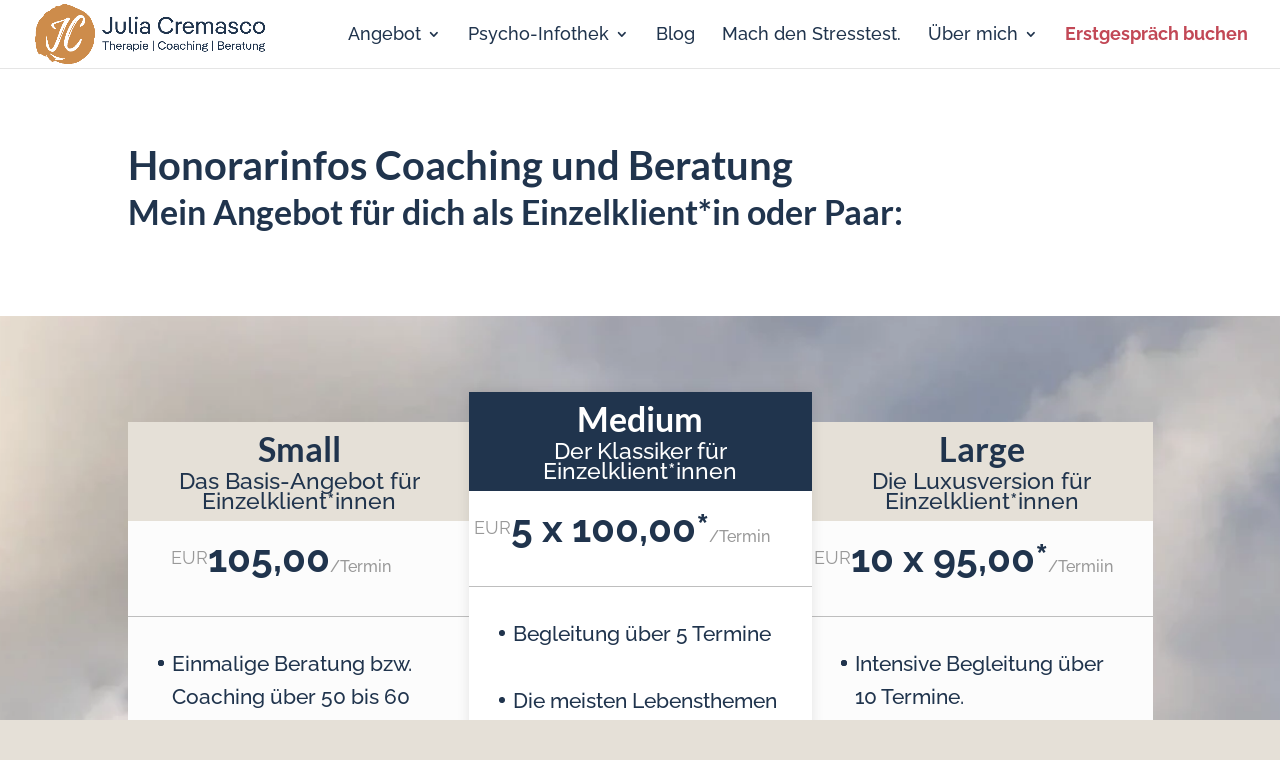

--- FILE ---
content_type: text/css; charset=utf-8
request_url: https://www.cremasco.de/wp-content/cache/min/1/wp-content/wadip-custom/icons.css?ver=1768418268
body_size: -24
content:
@font-face{font-display:swap;font-family:icomoon;src:url(../../../../../wadip-custom/13515/icomoon.eot);src:url('../../../../../wadip-custom/13515/icomoon.eot?#iefix') format('embedded-opentype'),url(../../../../../wadip-custom/13515/icomoon.woff) format('woff'),url(../../../../../wadip-custom/13515/icomoon.ttf) format('truetype'),url('../../../../../wadip-custom/13515/icomoon.svg#fontello') format('svg')}

--- FILE ---
content_type: text/css; charset=utf-8
request_url: https://www.cremasco.de/wp-content/et-cache/5246/et-core-unified-deferred-5246.min.css?ver=1765884104
body_size: 520
content:
.et_pb_cta_0.et_pb_promo h2,.et_pb_cta_0.et_pb_promo h1.et_pb_module_header,.et_pb_cta_0.et_pb_promo h3.et_pb_module_header,.et_pb_cta_0.et_pb_promo h4.et_pb_module_header,.et_pb_cta_0.et_pb_promo h5.et_pb_module_header,.et_pb_cta_0.et_pb_promo h6.et_pb_module_header{font-weight:600!important}.et_pb_cta_0.et_pb_promo{background-color:#468ca6}.et_pb_text_1{font-size:25px}.et_pb_text_1 h3{font-weight:600}.et_pb_blurb_0.et_pb_blurb .et_pb_module_header,.et_pb_blurb_0.et_pb_blurb .et_pb_module_header a{text-align:center}.et_pb_blurb_0 .et_pb_blurb_content{text-align:left}.et_pb_blurb_0 .et-pb-icon{font-size:77px;color:#468ca6;font-family:FontAwesome!important;font-weight:400!important}.et_pb_section_4.et_pb_section{background-color:#6fabc0!important}.et_pb_image_0{max-width:32%;text-align:right;margin-right:0}.et_pb_text_2.et_pb_text,.et_pb_text_3.et_pb_text{color:#f2fbee!important}.et_pb_text_2{line-height:1.6em;font-weight:600;font-size:18px;line-height:1.6em}.et_pb_blurb_1.et_pb_blurb{font-size:13px;color:#f2fbee!important;margin-right:-54px!important;margin-bottom:5px!important;margin-left:0px!important}.et_pb_blurb_1 .et_pb_main_blurb_image .et_pb_image_wrap,.et_pb_blurb_2 .et_pb_main_blurb_image .et_pb_image_wrap,.et_pb_blurb_3 .et_pb_main_blurb_image .et_pb_image_wrap,.et_pb_blurb_4 .et_pb_main_blurb_image .et_pb_image_wrap,.et_pb_blurb_5 .et_pb_main_blurb_image .et_pb_image_wrap{width:18px}.et_pb_blurb_2.et_pb_blurb,.et_pb_blurb_4.et_pb_blurb{font-size:13px;color:#f2fbee!important;margin-bottom:-1px!important}.et_pb_blurb_3.et_pb_blurb{font-size:13px;color:#f2fbee!important;margin-bottom:5px!important}.et_pb_blurb_5.et_pb_blurb{font-size:13px;color:#f2fbee!important}.et_pb_text_3{line-height:1.5em;font-size:18px;line-height:1.5em}.et_pb_social_media_follow_network_0 a.icon,.et_pb_social_media_follow_network_1 a.icon,.et_pb_social_media_follow_network_2 a.icon,.et_pb_social_media_follow_network_3 a.icon,.et_pb_social_media_follow_network_4 a.icon{background-color:#468ca6!important}@media only screen and (min-width:981px){.et_pb_row_4,body #page-container .et-db #et-boc .et-l .et_pb_row_4.et_pb_row,body.et_pb_pagebuilder_layout.single #page-container #et-boc .et-l .et_pb_row_4.et_pb_row,body.et_pb_pagebuilder_layout.single.et_full_width_page #page-container #et-boc .et-l .et_pb_row_4.et_pb_row{width:89%;max-width:89%}}@media only screen and (max-width:980px){.et_pb_row_4,body #page-container .et-db #et-boc .et-l .et_pb_row_4.et_pb_row,body.et_pb_pagebuilder_layout.single #page-container #et-boc .et-l .et_pb_row_4.et_pb_row,body.et_pb_pagebuilder_layout.single.et_full_width_page #page-container #et-boc .et-l .et_pb_row_4.et_pb_row{width:80%;max-width:80%}.et_pb_image_0{text-align:center;margin-left:auto;margin-right:auto}.et_pb_image_0 .et_pb_image_wrap img{width:auto}}@media only screen and (max-width:767px){.et_pb_image_0 .et_pb_image_wrap img{width:auto}}

--- FILE ---
content_type: text/javascript; charset=utf-8
request_url: https://www.cremasco.de/wp-content/cache/min/1/wp-content/wadip-custom/icons.js?ver=1768418268
body_size: 135
content:
(function(){var c={"A":"agsdix-c13515-"};var i={"ABald-Sonne":"e900","ACheck1":"e901","AInhalt-Online1":"e902","AJa1":"e903","AMethoden1":"e904","ANein1":"e905","APflaster1":"e906","AReferenzen":"e907","ATascheInhalt":"e908","AWeg1":"e909","ABald-Sonne1":"e90a","ACheck":"e90b","AInhalt-Online":"e90c","AJa":"e90d","AMethoden":"e90e","ANein":"e90f","APflaster":"e910","AReferenzen1":"e911","AtascheInhalt":"e912","AWeg":"e913"};if(!window.wadi_icons)window.wadi_icons={};for(k in i){window.wadi_icons[c[k[0]]+k.substr(1)]=i[k]}if(!window.wadi_fonts)window.wadi_fonts={};window.wadi_fonts=Object.assign(window.wadi_fonts,{"agsdix-c13515-":"icomoon"})})()